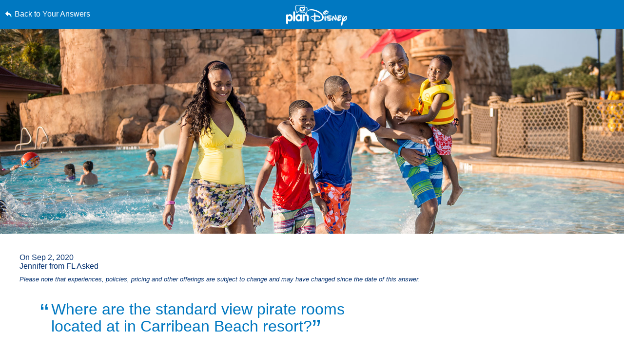

--- FILE ---
content_type: text/html; charset=utf-8
request_url: https://www.google.com/recaptcha/enterprise/anchor?ar=1&k=6LfbOnokAAAAAFl3-2lPl5KiSAxrwhYROJFl_QVT&co=aHR0cHM6Ly9jZG4ucmVnaXN0ZXJkaXNuZXkuZ28uY29tOjQ0Mw..&hl=en&v=7gg7H51Q-naNfhmCP3_R47ho&size=invisible&anchor-ms=20000&execute-ms=15000&cb=paw0583ml0cj
body_size: 48243
content:
<!DOCTYPE HTML><html dir="ltr" lang="en"><head><meta http-equiv="Content-Type" content="text/html; charset=UTF-8">
<meta http-equiv="X-UA-Compatible" content="IE=edge">
<title>reCAPTCHA</title>
<style type="text/css">
/* cyrillic-ext */
@font-face {
  font-family: 'Roboto';
  font-style: normal;
  font-weight: 400;
  font-stretch: 100%;
  src: url(//fonts.gstatic.com/s/roboto/v48/KFO7CnqEu92Fr1ME7kSn66aGLdTylUAMa3GUBHMdazTgWw.woff2) format('woff2');
  unicode-range: U+0460-052F, U+1C80-1C8A, U+20B4, U+2DE0-2DFF, U+A640-A69F, U+FE2E-FE2F;
}
/* cyrillic */
@font-face {
  font-family: 'Roboto';
  font-style: normal;
  font-weight: 400;
  font-stretch: 100%;
  src: url(//fonts.gstatic.com/s/roboto/v48/KFO7CnqEu92Fr1ME7kSn66aGLdTylUAMa3iUBHMdazTgWw.woff2) format('woff2');
  unicode-range: U+0301, U+0400-045F, U+0490-0491, U+04B0-04B1, U+2116;
}
/* greek-ext */
@font-face {
  font-family: 'Roboto';
  font-style: normal;
  font-weight: 400;
  font-stretch: 100%;
  src: url(//fonts.gstatic.com/s/roboto/v48/KFO7CnqEu92Fr1ME7kSn66aGLdTylUAMa3CUBHMdazTgWw.woff2) format('woff2');
  unicode-range: U+1F00-1FFF;
}
/* greek */
@font-face {
  font-family: 'Roboto';
  font-style: normal;
  font-weight: 400;
  font-stretch: 100%;
  src: url(//fonts.gstatic.com/s/roboto/v48/KFO7CnqEu92Fr1ME7kSn66aGLdTylUAMa3-UBHMdazTgWw.woff2) format('woff2');
  unicode-range: U+0370-0377, U+037A-037F, U+0384-038A, U+038C, U+038E-03A1, U+03A3-03FF;
}
/* math */
@font-face {
  font-family: 'Roboto';
  font-style: normal;
  font-weight: 400;
  font-stretch: 100%;
  src: url(//fonts.gstatic.com/s/roboto/v48/KFO7CnqEu92Fr1ME7kSn66aGLdTylUAMawCUBHMdazTgWw.woff2) format('woff2');
  unicode-range: U+0302-0303, U+0305, U+0307-0308, U+0310, U+0312, U+0315, U+031A, U+0326-0327, U+032C, U+032F-0330, U+0332-0333, U+0338, U+033A, U+0346, U+034D, U+0391-03A1, U+03A3-03A9, U+03B1-03C9, U+03D1, U+03D5-03D6, U+03F0-03F1, U+03F4-03F5, U+2016-2017, U+2034-2038, U+203C, U+2040, U+2043, U+2047, U+2050, U+2057, U+205F, U+2070-2071, U+2074-208E, U+2090-209C, U+20D0-20DC, U+20E1, U+20E5-20EF, U+2100-2112, U+2114-2115, U+2117-2121, U+2123-214F, U+2190, U+2192, U+2194-21AE, U+21B0-21E5, U+21F1-21F2, U+21F4-2211, U+2213-2214, U+2216-22FF, U+2308-230B, U+2310, U+2319, U+231C-2321, U+2336-237A, U+237C, U+2395, U+239B-23B7, U+23D0, U+23DC-23E1, U+2474-2475, U+25AF, U+25B3, U+25B7, U+25BD, U+25C1, U+25CA, U+25CC, U+25FB, U+266D-266F, U+27C0-27FF, U+2900-2AFF, U+2B0E-2B11, U+2B30-2B4C, U+2BFE, U+3030, U+FF5B, U+FF5D, U+1D400-1D7FF, U+1EE00-1EEFF;
}
/* symbols */
@font-face {
  font-family: 'Roboto';
  font-style: normal;
  font-weight: 400;
  font-stretch: 100%;
  src: url(//fonts.gstatic.com/s/roboto/v48/KFO7CnqEu92Fr1ME7kSn66aGLdTylUAMaxKUBHMdazTgWw.woff2) format('woff2');
  unicode-range: U+0001-000C, U+000E-001F, U+007F-009F, U+20DD-20E0, U+20E2-20E4, U+2150-218F, U+2190, U+2192, U+2194-2199, U+21AF, U+21E6-21F0, U+21F3, U+2218-2219, U+2299, U+22C4-22C6, U+2300-243F, U+2440-244A, U+2460-24FF, U+25A0-27BF, U+2800-28FF, U+2921-2922, U+2981, U+29BF, U+29EB, U+2B00-2BFF, U+4DC0-4DFF, U+FFF9-FFFB, U+10140-1018E, U+10190-1019C, U+101A0, U+101D0-101FD, U+102E0-102FB, U+10E60-10E7E, U+1D2C0-1D2D3, U+1D2E0-1D37F, U+1F000-1F0FF, U+1F100-1F1AD, U+1F1E6-1F1FF, U+1F30D-1F30F, U+1F315, U+1F31C, U+1F31E, U+1F320-1F32C, U+1F336, U+1F378, U+1F37D, U+1F382, U+1F393-1F39F, U+1F3A7-1F3A8, U+1F3AC-1F3AF, U+1F3C2, U+1F3C4-1F3C6, U+1F3CA-1F3CE, U+1F3D4-1F3E0, U+1F3ED, U+1F3F1-1F3F3, U+1F3F5-1F3F7, U+1F408, U+1F415, U+1F41F, U+1F426, U+1F43F, U+1F441-1F442, U+1F444, U+1F446-1F449, U+1F44C-1F44E, U+1F453, U+1F46A, U+1F47D, U+1F4A3, U+1F4B0, U+1F4B3, U+1F4B9, U+1F4BB, U+1F4BF, U+1F4C8-1F4CB, U+1F4D6, U+1F4DA, U+1F4DF, U+1F4E3-1F4E6, U+1F4EA-1F4ED, U+1F4F7, U+1F4F9-1F4FB, U+1F4FD-1F4FE, U+1F503, U+1F507-1F50B, U+1F50D, U+1F512-1F513, U+1F53E-1F54A, U+1F54F-1F5FA, U+1F610, U+1F650-1F67F, U+1F687, U+1F68D, U+1F691, U+1F694, U+1F698, U+1F6AD, U+1F6B2, U+1F6B9-1F6BA, U+1F6BC, U+1F6C6-1F6CF, U+1F6D3-1F6D7, U+1F6E0-1F6EA, U+1F6F0-1F6F3, U+1F6F7-1F6FC, U+1F700-1F7FF, U+1F800-1F80B, U+1F810-1F847, U+1F850-1F859, U+1F860-1F887, U+1F890-1F8AD, U+1F8B0-1F8BB, U+1F8C0-1F8C1, U+1F900-1F90B, U+1F93B, U+1F946, U+1F984, U+1F996, U+1F9E9, U+1FA00-1FA6F, U+1FA70-1FA7C, U+1FA80-1FA89, U+1FA8F-1FAC6, U+1FACE-1FADC, U+1FADF-1FAE9, U+1FAF0-1FAF8, U+1FB00-1FBFF;
}
/* vietnamese */
@font-face {
  font-family: 'Roboto';
  font-style: normal;
  font-weight: 400;
  font-stretch: 100%;
  src: url(//fonts.gstatic.com/s/roboto/v48/KFO7CnqEu92Fr1ME7kSn66aGLdTylUAMa3OUBHMdazTgWw.woff2) format('woff2');
  unicode-range: U+0102-0103, U+0110-0111, U+0128-0129, U+0168-0169, U+01A0-01A1, U+01AF-01B0, U+0300-0301, U+0303-0304, U+0308-0309, U+0323, U+0329, U+1EA0-1EF9, U+20AB;
}
/* latin-ext */
@font-face {
  font-family: 'Roboto';
  font-style: normal;
  font-weight: 400;
  font-stretch: 100%;
  src: url(//fonts.gstatic.com/s/roboto/v48/KFO7CnqEu92Fr1ME7kSn66aGLdTylUAMa3KUBHMdazTgWw.woff2) format('woff2');
  unicode-range: U+0100-02BA, U+02BD-02C5, U+02C7-02CC, U+02CE-02D7, U+02DD-02FF, U+0304, U+0308, U+0329, U+1D00-1DBF, U+1E00-1E9F, U+1EF2-1EFF, U+2020, U+20A0-20AB, U+20AD-20C0, U+2113, U+2C60-2C7F, U+A720-A7FF;
}
/* latin */
@font-face {
  font-family: 'Roboto';
  font-style: normal;
  font-weight: 400;
  font-stretch: 100%;
  src: url(//fonts.gstatic.com/s/roboto/v48/KFO7CnqEu92Fr1ME7kSn66aGLdTylUAMa3yUBHMdazQ.woff2) format('woff2');
  unicode-range: U+0000-00FF, U+0131, U+0152-0153, U+02BB-02BC, U+02C6, U+02DA, U+02DC, U+0304, U+0308, U+0329, U+2000-206F, U+20AC, U+2122, U+2191, U+2193, U+2212, U+2215, U+FEFF, U+FFFD;
}
/* cyrillic-ext */
@font-face {
  font-family: 'Roboto';
  font-style: normal;
  font-weight: 500;
  font-stretch: 100%;
  src: url(//fonts.gstatic.com/s/roboto/v48/KFO7CnqEu92Fr1ME7kSn66aGLdTylUAMa3GUBHMdazTgWw.woff2) format('woff2');
  unicode-range: U+0460-052F, U+1C80-1C8A, U+20B4, U+2DE0-2DFF, U+A640-A69F, U+FE2E-FE2F;
}
/* cyrillic */
@font-face {
  font-family: 'Roboto';
  font-style: normal;
  font-weight: 500;
  font-stretch: 100%;
  src: url(//fonts.gstatic.com/s/roboto/v48/KFO7CnqEu92Fr1ME7kSn66aGLdTylUAMa3iUBHMdazTgWw.woff2) format('woff2');
  unicode-range: U+0301, U+0400-045F, U+0490-0491, U+04B0-04B1, U+2116;
}
/* greek-ext */
@font-face {
  font-family: 'Roboto';
  font-style: normal;
  font-weight: 500;
  font-stretch: 100%;
  src: url(//fonts.gstatic.com/s/roboto/v48/KFO7CnqEu92Fr1ME7kSn66aGLdTylUAMa3CUBHMdazTgWw.woff2) format('woff2');
  unicode-range: U+1F00-1FFF;
}
/* greek */
@font-face {
  font-family: 'Roboto';
  font-style: normal;
  font-weight: 500;
  font-stretch: 100%;
  src: url(//fonts.gstatic.com/s/roboto/v48/KFO7CnqEu92Fr1ME7kSn66aGLdTylUAMa3-UBHMdazTgWw.woff2) format('woff2');
  unicode-range: U+0370-0377, U+037A-037F, U+0384-038A, U+038C, U+038E-03A1, U+03A3-03FF;
}
/* math */
@font-face {
  font-family: 'Roboto';
  font-style: normal;
  font-weight: 500;
  font-stretch: 100%;
  src: url(//fonts.gstatic.com/s/roboto/v48/KFO7CnqEu92Fr1ME7kSn66aGLdTylUAMawCUBHMdazTgWw.woff2) format('woff2');
  unicode-range: U+0302-0303, U+0305, U+0307-0308, U+0310, U+0312, U+0315, U+031A, U+0326-0327, U+032C, U+032F-0330, U+0332-0333, U+0338, U+033A, U+0346, U+034D, U+0391-03A1, U+03A3-03A9, U+03B1-03C9, U+03D1, U+03D5-03D6, U+03F0-03F1, U+03F4-03F5, U+2016-2017, U+2034-2038, U+203C, U+2040, U+2043, U+2047, U+2050, U+2057, U+205F, U+2070-2071, U+2074-208E, U+2090-209C, U+20D0-20DC, U+20E1, U+20E5-20EF, U+2100-2112, U+2114-2115, U+2117-2121, U+2123-214F, U+2190, U+2192, U+2194-21AE, U+21B0-21E5, U+21F1-21F2, U+21F4-2211, U+2213-2214, U+2216-22FF, U+2308-230B, U+2310, U+2319, U+231C-2321, U+2336-237A, U+237C, U+2395, U+239B-23B7, U+23D0, U+23DC-23E1, U+2474-2475, U+25AF, U+25B3, U+25B7, U+25BD, U+25C1, U+25CA, U+25CC, U+25FB, U+266D-266F, U+27C0-27FF, U+2900-2AFF, U+2B0E-2B11, U+2B30-2B4C, U+2BFE, U+3030, U+FF5B, U+FF5D, U+1D400-1D7FF, U+1EE00-1EEFF;
}
/* symbols */
@font-face {
  font-family: 'Roboto';
  font-style: normal;
  font-weight: 500;
  font-stretch: 100%;
  src: url(//fonts.gstatic.com/s/roboto/v48/KFO7CnqEu92Fr1ME7kSn66aGLdTylUAMaxKUBHMdazTgWw.woff2) format('woff2');
  unicode-range: U+0001-000C, U+000E-001F, U+007F-009F, U+20DD-20E0, U+20E2-20E4, U+2150-218F, U+2190, U+2192, U+2194-2199, U+21AF, U+21E6-21F0, U+21F3, U+2218-2219, U+2299, U+22C4-22C6, U+2300-243F, U+2440-244A, U+2460-24FF, U+25A0-27BF, U+2800-28FF, U+2921-2922, U+2981, U+29BF, U+29EB, U+2B00-2BFF, U+4DC0-4DFF, U+FFF9-FFFB, U+10140-1018E, U+10190-1019C, U+101A0, U+101D0-101FD, U+102E0-102FB, U+10E60-10E7E, U+1D2C0-1D2D3, U+1D2E0-1D37F, U+1F000-1F0FF, U+1F100-1F1AD, U+1F1E6-1F1FF, U+1F30D-1F30F, U+1F315, U+1F31C, U+1F31E, U+1F320-1F32C, U+1F336, U+1F378, U+1F37D, U+1F382, U+1F393-1F39F, U+1F3A7-1F3A8, U+1F3AC-1F3AF, U+1F3C2, U+1F3C4-1F3C6, U+1F3CA-1F3CE, U+1F3D4-1F3E0, U+1F3ED, U+1F3F1-1F3F3, U+1F3F5-1F3F7, U+1F408, U+1F415, U+1F41F, U+1F426, U+1F43F, U+1F441-1F442, U+1F444, U+1F446-1F449, U+1F44C-1F44E, U+1F453, U+1F46A, U+1F47D, U+1F4A3, U+1F4B0, U+1F4B3, U+1F4B9, U+1F4BB, U+1F4BF, U+1F4C8-1F4CB, U+1F4D6, U+1F4DA, U+1F4DF, U+1F4E3-1F4E6, U+1F4EA-1F4ED, U+1F4F7, U+1F4F9-1F4FB, U+1F4FD-1F4FE, U+1F503, U+1F507-1F50B, U+1F50D, U+1F512-1F513, U+1F53E-1F54A, U+1F54F-1F5FA, U+1F610, U+1F650-1F67F, U+1F687, U+1F68D, U+1F691, U+1F694, U+1F698, U+1F6AD, U+1F6B2, U+1F6B9-1F6BA, U+1F6BC, U+1F6C6-1F6CF, U+1F6D3-1F6D7, U+1F6E0-1F6EA, U+1F6F0-1F6F3, U+1F6F7-1F6FC, U+1F700-1F7FF, U+1F800-1F80B, U+1F810-1F847, U+1F850-1F859, U+1F860-1F887, U+1F890-1F8AD, U+1F8B0-1F8BB, U+1F8C0-1F8C1, U+1F900-1F90B, U+1F93B, U+1F946, U+1F984, U+1F996, U+1F9E9, U+1FA00-1FA6F, U+1FA70-1FA7C, U+1FA80-1FA89, U+1FA8F-1FAC6, U+1FACE-1FADC, U+1FADF-1FAE9, U+1FAF0-1FAF8, U+1FB00-1FBFF;
}
/* vietnamese */
@font-face {
  font-family: 'Roboto';
  font-style: normal;
  font-weight: 500;
  font-stretch: 100%;
  src: url(//fonts.gstatic.com/s/roboto/v48/KFO7CnqEu92Fr1ME7kSn66aGLdTylUAMa3OUBHMdazTgWw.woff2) format('woff2');
  unicode-range: U+0102-0103, U+0110-0111, U+0128-0129, U+0168-0169, U+01A0-01A1, U+01AF-01B0, U+0300-0301, U+0303-0304, U+0308-0309, U+0323, U+0329, U+1EA0-1EF9, U+20AB;
}
/* latin-ext */
@font-face {
  font-family: 'Roboto';
  font-style: normal;
  font-weight: 500;
  font-stretch: 100%;
  src: url(//fonts.gstatic.com/s/roboto/v48/KFO7CnqEu92Fr1ME7kSn66aGLdTylUAMa3KUBHMdazTgWw.woff2) format('woff2');
  unicode-range: U+0100-02BA, U+02BD-02C5, U+02C7-02CC, U+02CE-02D7, U+02DD-02FF, U+0304, U+0308, U+0329, U+1D00-1DBF, U+1E00-1E9F, U+1EF2-1EFF, U+2020, U+20A0-20AB, U+20AD-20C0, U+2113, U+2C60-2C7F, U+A720-A7FF;
}
/* latin */
@font-face {
  font-family: 'Roboto';
  font-style: normal;
  font-weight: 500;
  font-stretch: 100%;
  src: url(//fonts.gstatic.com/s/roboto/v48/KFO7CnqEu92Fr1ME7kSn66aGLdTylUAMa3yUBHMdazQ.woff2) format('woff2');
  unicode-range: U+0000-00FF, U+0131, U+0152-0153, U+02BB-02BC, U+02C6, U+02DA, U+02DC, U+0304, U+0308, U+0329, U+2000-206F, U+20AC, U+2122, U+2191, U+2193, U+2212, U+2215, U+FEFF, U+FFFD;
}
/* cyrillic-ext */
@font-face {
  font-family: 'Roboto';
  font-style: normal;
  font-weight: 900;
  font-stretch: 100%;
  src: url(//fonts.gstatic.com/s/roboto/v48/KFO7CnqEu92Fr1ME7kSn66aGLdTylUAMa3GUBHMdazTgWw.woff2) format('woff2');
  unicode-range: U+0460-052F, U+1C80-1C8A, U+20B4, U+2DE0-2DFF, U+A640-A69F, U+FE2E-FE2F;
}
/* cyrillic */
@font-face {
  font-family: 'Roboto';
  font-style: normal;
  font-weight: 900;
  font-stretch: 100%;
  src: url(//fonts.gstatic.com/s/roboto/v48/KFO7CnqEu92Fr1ME7kSn66aGLdTylUAMa3iUBHMdazTgWw.woff2) format('woff2');
  unicode-range: U+0301, U+0400-045F, U+0490-0491, U+04B0-04B1, U+2116;
}
/* greek-ext */
@font-face {
  font-family: 'Roboto';
  font-style: normal;
  font-weight: 900;
  font-stretch: 100%;
  src: url(//fonts.gstatic.com/s/roboto/v48/KFO7CnqEu92Fr1ME7kSn66aGLdTylUAMa3CUBHMdazTgWw.woff2) format('woff2');
  unicode-range: U+1F00-1FFF;
}
/* greek */
@font-face {
  font-family: 'Roboto';
  font-style: normal;
  font-weight: 900;
  font-stretch: 100%;
  src: url(//fonts.gstatic.com/s/roboto/v48/KFO7CnqEu92Fr1ME7kSn66aGLdTylUAMa3-UBHMdazTgWw.woff2) format('woff2');
  unicode-range: U+0370-0377, U+037A-037F, U+0384-038A, U+038C, U+038E-03A1, U+03A3-03FF;
}
/* math */
@font-face {
  font-family: 'Roboto';
  font-style: normal;
  font-weight: 900;
  font-stretch: 100%;
  src: url(//fonts.gstatic.com/s/roboto/v48/KFO7CnqEu92Fr1ME7kSn66aGLdTylUAMawCUBHMdazTgWw.woff2) format('woff2');
  unicode-range: U+0302-0303, U+0305, U+0307-0308, U+0310, U+0312, U+0315, U+031A, U+0326-0327, U+032C, U+032F-0330, U+0332-0333, U+0338, U+033A, U+0346, U+034D, U+0391-03A1, U+03A3-03A9, U+03B1-03C9, U+03D1, U+03D5-03D6, U+03F0-03F1, U+03F4-03F5, U+2016-2017, U+2034-2038, U+203C, U+2040, U+2043, U+2047, U+2050, U+2057, U+205F, U+2070-2071, U+2074-208E, U+2090-209C, U+20D0-20DC, U+20E1, U+20E5-20EF, U+2100-2112, U+2114-2115, U+2117-2121, U+2123-214F, U+2190, U+2192, U+2194-21AE, U+21B0-21E5, U+21F1-21F2, U+21F4-2211, U+2213-2214, U+2216-22FF, U+2308-230B, U+2310, U+2319, U+231C-2321, U+2336-237A, U+237C, U+2395, U+239B-23B7, U+23D0, U+23DC-23E1, U+2474-2475, U+25AF, U+25B3, U+25B7, U+25BD, U+25C1, U+25CA, U+25CC, U+25FB, U+266D-266F, U+27C0-27FF, U+2900-2AFF, U+2B0E-2B11, U+2B30-2B4C, U+2BFE, U+3030, U+FF5B, U+FF5D, U+1D400-1D7FF, U+1EE00-1EEFF;
}
/* symbols */
@font-face {
  font-family: 'Roboto';
  font-style: normal;
  font-weight: 900;
  font-stretch: 100%;
  src: url(//fonts.gstatic.com/s/roboto/v48/KFO7CnqEu92Fr1ME7kSn66aGLdTylUAMaxKUBHMdazTgWw.woff2) format('woff2');
  unicode-range: U+0001-000C, U+000E-001F, U+007F-009F, U+20DD-20E0, U+20E2-20E4, U+2150-218F, U+2190, U+2192, U+2194-2199, U+21AF, U+21E6-21F0, U+21F3, U+2218-2219, U+2299, U+22C4-22C6, U+2300-243F, U+2440-244A, U+2460-24FF, U+25A0-27BF, U+2800-28FF, U+2921-2922, U+2981, U+29BF, U+29EB, U+2B00-2BFF, U+4DC0-4DFF, U+FFF9-FFFB, U+10140-1018E, U+10190-1019C, U+101A0, U+101D0-101FD, U+102E0-102FB, U+10E60-10E7E, U+1D2C0-1D2D3, U+1D2E0-1D37F, U+1F000-1F0FF, U+1F100-1F1AD, U+1F1E6-1F1FF, U+1F30D-1F30F, U+1F315, U+1F31C, U+1F31E, U+1F320-1F32C, U+1F336, U+1F378, U+1F37D, U+1F382, U+1F393-1F39F, U+1F3A7-1F3A8, U+1F3AC-1F3AF, U+1F3C2, U+1F3C4-1F3C6, U+1F3CA-1F3CE, U+1F3D4-1F3E0, U+1F3ED, U+1F3F1-1F3F3, U+1F3F5-1F3F7, U+1F408, U+1F415, U+1F41F, U+1F426, U+1F43F, U+1F441-1F442, U+1F444, U+1F446-1F449, U+1F44C-1F44E, U+1F453, U+1F46A, U+1F47D, U+1F4A3, U+1F4B0, U+1F4B3, U+1F4B9, U+1F4BB, U+1F4BF, U+1F4C8-1F4CB, U+1F4D6, U+1F4DA, U+1F4DF, U+1F4E3-1F4E6, U+1F4EA-1F4ED, U+1F4F7, U+1F4F9-1F4FB, U+1F4FD-1F4FE, U+1F503, U+1F507-1F50B, U+1F50D, U+1F512-1F513, U+1F53E-1F54A, U+1F54F-1F5FA, U+1F610, U+1F650-1F67F, U+1F687, U+1F68D, U+1F691, U+1F694, U+1F698, U+1F6AD, U+1F6B2, U+1F6B9-1F6BA, U+1F6BC, U+1F6C6-1F6CF, U+1F6D3-1F6D7, U+1F6E0-1F6EA, U+1F6F0-1F6F3, U+1F6F7-1F6FC, U+1F700-1F7FF, U+1F800-1F80B, U+1F810-1F847, U+1F850-1F859, U+1F860-1F887, U+1F890-1F8AD, U+1F8B0-1F8BB, U+1F8C0-1F8C1, U+1F900-1F90B, U+1F93B, U+1F946, U+1F984, U+1F996, U+1F9E9, U+1FA00-1FA6F, U+1FA70-1FA7C, U+1FA80-1FA89, U+1FA8F-1FAC6, U+1FACE-1FADC, U+1FADF-1FAE9, U+1FAF0-1FAF8, U+1FB00-1FBFF;
}
/* vietnamese */
@font-face {
  font-family: 'Roboto';
  font-style: normal;
  font-weight: 900;
  font-stretch: 100%;
  src: url(//fonts.gstatic.com/s/roboto/v48/KFO7CnqEu92Fr1ME7kSn66aGLdTylUAMa3OUBHMdazTgWw.woff2) format('woff2');
  unicode-range: U+0102-0103, U+0110-0111, U+0128-0129, U+0168-0169, U+01A0-01A1, U+01AF-01B0, U+0300-0301, U+0303-0304, U+0308-0309, U+0323, U+0329, U+1EA0-1EF9, U+20AB;
}
/* latin-ext */
@font-face {
  font-family: 'Roboto';
  font-style: normal;
  font-weight: 900;
  font-stretch: 100%;
  src: url(//fonts.gstatic.com/s/roboto/v48/KFO7CnqEu92Fr1ME7kSn66aGLdTylUAMa3KUBHMdazTgWw.woff2) format('woff2');
  unicode-range: U+0100-02BA, U+02BD-02C5, U+02C7-02CC, U+02CE-02D7, U+02DD-02FF, U+0304, U+0308, U+0329, U+1D00-1DBF, U+1E00-1E9F, U+1EF2-1EFF, U+2020, U+20A0-20AB, U+20AD-20C0, U+2113, U+2C60-2C7F, U+A720-A7FF;
}
/* latin */
@font-face {
  font-family: 'Roboto';
  font-style: normal;
  font-weight: 900;
  font-stretch: 100%;
  src: url(//fonts.gstatic.com/s/roboto/v48/KFO7CnqEu92Fr1ME7kSn66aGLdTylUAMa3yUBHMdazQ.woff2) format('woff2');
  unicode-range: U+0000-00FF, U+0131, U+0152-0153, U+02BB-02BC, U+02C6, U+02DA, U+02DC, U+0304, U+0308, U+0329, U+2000-206F, U+20AC, U+2122, U+2191, U+2193, U+2212, U+2215, U+FEFF, U+FFFD;
}

</style>
<link rel="stylesheet" type="text/css" href="https://www.gstatic.com/recaptcha/releases/7gg7H51Q-naNfhmCP3_R47ho/styles__ltr.css">
<script nonce="-D5OVKEElw2u0YfPdNVosA" type="text/javascript">window['__recaptcha_api'] = 'https://www.google.com/recaptcha/enterprise/';</script>
<script type="text/javascript" src="https://www.gstatic.com/recaptcha/releases/7gg7H51Q-naNfhmCP3_R47ho/recaptcha__en.js" nonce="-D5OVKEElw2u0YfPdNVosA">
      
    </script></head>
<body><div id="rc-anchor-alert" class="rc-anchor-alert"></div>
<input type="hidden" id="recaptcha-token" value="[base64]">
<script type="text/javascript" nonce="-D5OVKEElw2u0YfPdNVosA">
      recaptcha.anchor.Main.init("[\x22ainput\x22,[\x22bgdata\x22,\x22\x22,\[base64]/[base64]/UltIKytdPWE6KGE8MjA0OD9SW0grK109YT4+NnwxOTI6KChhJjY0NTEyKT09NTUyOTYmJnErMTxoLmxlbmd0aCYmKGguY2hhckNvZGVBdChxKzEpJjY0NTEyKT09NTYzMjA/[base64]/MjU1OlI/[base64]/[base64]/[base64]/[base64]/[base64]/[base64]/[base64]/[base64]/[base64]/[base64]\x22,\[base64]\\u003d\x22,\x22wphhHQFjWUNGWW1xMGnCoU/Cg8KVIi3DgDXDgQTCow3Dgg/[base64]/[base64]/DkV/DqEgfP8Odw5NqRMKzDxbCkHvDmgdBw492MR3DsMKvwqw6wofDi13Dml9bKQ1NJMOzVREUw7ZrOsOYw5dswrlXSBsQw4IQw4rDuMOGLcOVw5fCkjXDhmIYWlHDp8KuNDthw6/CrTfCvcKPwoQBdSHDmMO8EWPCr8O1Jk4/fcKMccOiw6BrRUzDpMOPw4rDpSbCpMOPfsKIUcKbYMOwWjk9BsKrwpDDr1sLwpMICmnDowrDvxXCtsOqATMmw53DhcOxwprCvsOowpkSwqw7w4g7w6Rhwp8ywpnDncK0w5V6wpZGbXXCm8KUwpUGwqN9w6tYMcOjFcKhw6jCssOlw7M2EEfDssO+w5PCjWfDm8K/w6DClMOHwqMYTcOAacK6c8O3VMKtwrI9YsOCawt5w5rDmhkWw4daw7PDnwzDksOFbsOUBjfDkMKrw4TDhTliwqg3BB47w4IpZsKgMsO6w5x2Lwt+wp1IAxDCvUNdb8OHXy4gbsKxw7fClhpFbsKZSsKJdcOkNjfDi3/Dh8OUwrrCvcKqwqHDhsOvV8KPwoQTUMKpw4MzwqfChxoVwpRmw4zDmzLDogU/B8OEKcOaTylTwqcaaMKMKMO5eQxlFn7DhRPDlkTCvSvDo8OsY8Oswo3DqitswpMtYsKyEQfChMO0w4RQRlVxw7I6w5ZcYMO/wpsIIkvDlyQ2wo9FwrQ0bHEpw6nDg8OcR3/ClTfCusKCW8K/C8KFDwh7fsKVw7bCocKnwp5CW8KQw41fEjkgbDvDm8KowoJ7wqEQMsKuw6QhCVlUGgfDuRlPwqTCgMKRw6DCr3lRw4URNz3Cv8K6CGZcwrTCqsKteQVFG0rDjcOqw6Y1w6XDkMKxImoYwrVvesOBUMKWZALDhQQfw4ZswqnCusKxBMOZST05w5/ClU1yw5XDt8O8wr3Cjl51RQvCpMO3w6NINVwTEsKOEi5Dw6VIwqg7Q2PDj8OVOMOTw7ZZw5BcwpQVw7ESwpcBw5HCkW/[base64]/wqp1M8Kvw79kFcORwoYqCMKpwobCs8KiWsOyMcK/w4rCn1fDh8ODw58faMOnAsKHSsKTw5zCi8OrO8OUNjDDrjIJw79cw7rCuMKmMMK3NsO9FMO/PUgudSPCrCjCrsK7HBRrwrQNw6PDpRB2ajXCo0ZTeMOGcMOCw5fDpsOHwojCpBLDkELDlE1Tw5zCiCvCosOcwqTDmxnDm8K9wphUw5dgw7tEw4wcNjnCkEfDvChmw5zDmAVcFsKfwpkAw4E6VMKjw6fDiMO4M8KewrjDpDnCoj/CugbDlMKmDRkkwrpXaVsCwrLDnlEcFCvCpMKLQMKNIl7DjMOsSMOvDcOmTVXCoxbCosO5RXQrYMOybsKfwqrDgT/DvG1BwrfDhMOfe8Klw6DChx3DtcONw7/CqsKwKMO1wo3DnSlMwq5CBcKjw4PDj3gxQWvDv1gQw5/CncO7ZMOFw5TCgMKbLMOqwqdCeMOAN8KYNMKGEigQw4t7wr1OwrJLw53DtnVIwpBlX2DDlF4Dw53DqsKVR18ZYWcqaWfDhsKjwqvDpGgrw6IYIkl7On8hwrszewENe39WDH/CkG1Yw4nDjz7ChcKqw53CpHo8C2MDwqPDiFPCpcOzw4Vjw7Jvw6rDucKywrEZUDrCvcKxwqQ1wrpCwoDCi8K0w6/[base64]/[base64]/DgsOSYgNEwpY8w6AnITbDpFB7b8OHwqRAwrHDuRtHwqZ3WsO3asKFwrvChcKfwpnCtV98wq53wovDlMO2wrrDnVnDnMO6OMKGwqbCrQJLOGsWARHClcKJwqVqw4x8wo05LsKlDsKpwqzDvgHChloQw4lMM0/CvcKWwqdgcUp7DcKpwo0KV8KJUlU8w7ZBwotzNn7CnMOhw7jCn8OcGzp1w7/DicKOwrLDoFLDk3HDuWrCv8OPwpFnw6E7w4/[base64]/IlZEwoZFwqdWEMO9MX7DlwEXbsOPwrfDjsKRw4hxHA7DmcOKEERzecO7wp/CtMOwwpnDmMOowq/Dl8Onw5fCo3FWacK0wrc1WiMJw5LDow7DvMOAw7rDssO/[base64]/XEwGcj5FwqdYCsOYwofDqsORwpNxd8Kqw7c1ecOMw5o9dMOmYkvCvMK0VRzChMOtEmM4E8Ojw5RIaAtHBX/DlcOAHk5OChrCg3caw7bChyltwoHCqxzDrSZ/woHCrsKqYD/CgcO7NcOZw5QqOsOowqlWwpVaw4bCucKEwrlsSlfDmsOYFig5w5bCtRc1ZcOMEFjDkkwzZELDkcKrUHLCrMOvw4AMwq/ChcKkBMOBYT/DvMOlOVRZJF0FV8OgYU4Fw4EjNsO0wrrDlGU5BzHCuA/[base64]/Do8OFwpU9w545w78zwp7CtsO9X8OAT8OlwoBSw7rCvFrCpMKCNVh1E8ODO8KZDVdqWz7Dn8OURsO/w4YREsODwr5aw4IPwrtRRsOWwqzClMOKw7UoMMKFP8O6fzbCnsK6w5LDpMOHwrfCslAeDcKbwrzDq1YJw4rCvMO8DcOjwrvCksOLby1Bwo3Dk2AXwojCksOtSUkuecOFZAbDosOmwq/DmixaEsKwUkjDtcKDLg9iR8KlVzJiwrHDuksuw7BVBkvDj8KMwrbDtcOuw6bDmcOHL8OMwovCssOPEMKKw5DCsMKbw7/DmQUmF8OKwqbDh8Onw78GADwCTsORw7rDlRtSw5d1w6XDumlPwqfDgUzCnMK5w6XDv8Ohwp7Ci8KtYsOUZ8KHUsOGw7Rxwo1vwqhWw4PCkMOBw68TfMOsbWfCoQLCvBbDqMK1wrXCjFvCk8KlfRRaWi/DoCrDpsORWMOle1zDpsKnBSJ2RMOcXgXCrMKJLcKGw7BnPT8Ww7PDjcKxw6LDswUzwpzDqsK+HcKED8K+dRLDvlNJXRnDjnPCjA7DmjYNwpFWO8OBw7lgEMOCS8KKHcOYwpRoPy/Dl8Kmw5JIFsO0wq5vwpHCtDlzw7nDn2pNf2JILVjCj8K6w6N6wqfDt8O2w4V+w5/DnBAsw50FR8Kte8O4T8KpwrjCqcKuPDTCi2MXwrw9woZGwoRaw60DN8Onw7HCsiJ9DMObWkDCt8K4cSLDtEVlXGPDsDfDq3/Dj8KFwqREwotNdCvDjCZSworCjcKEw4lHTcKYRzDDlBPDj8Kmw4E0NsOhw45yVMOAwqbCssKKw5nDo8OuwqFow7AAYcO9wqsewqPCtjBsH8O3w47DiH1kwrTDmsOTEFYdw6Z4wpXCl8KXwr4yD8KtwpAcwoTDo8O+K8KFFcOfw64SUATCo8Krw7N2E0/CnHDCriZMw4/CrFcBwr7CpcOtccKpITkTwqbDi8KsPWfCvMK7ZUfDh1fDsB7Dgw8EWsOZN8KPZMOgwpRWw4kBw6HDpMKRw6vDoi3ChcK2w6Ucw7XDmgLDuw0VbR08MRLCpMKuwqUvLMO5wqR3wqAKwoEGesKcw6/CgMOidTpqC8Oiwr9zw77DkC5uGsOLYjzDg8K9HsOxWsOcw54Sw4VqfsOLYsOjEMOPwp/CkcKEw6HCu8OHARzCp8O1wpsIw77Dqlh1wrdQwoXDuU8uwo/Dunx9wozCrsKjPyh+A8Kew6h2aQ3DrVfDl8KMwr86wp/Cs1nDqMKhw7MKfQwOwpgFw77CtMK2X8KDwrzDqsKhw5Q1w5jCgcKEwoYULMKGwp8Kw4/DlTonEQs2w5/Dj2QJw4jClMKfDMOSwogAJMO2c8OGwrArwqXDnsOEwovDhRLDrS7Dq3vDuirDhsONbXDCrMO3w6FqOHTCgirCk23CkznDiyMbwoPDpcKnBkJFw5Isw7vCksOVw449V8KGYMKGw4YTwp54Q8Kaw5zCkMOvw61cdsOoWB/CuTbCkMK1VU7CtxdqAMOZwq9dw5HCmMKvHirDog0eOcKEDsK0CBgGw5RwBcOoY8KXesOXwoQuw7oqYsKKw68LPlV/wqt2E8KZw517w7VNw53Cq0djEMOKwoAiw7ESw6PDtcOBwozChcOsW8KYWRA7w61mPMOrwqPCrwLCq8KswprClMKUDx3DnkTCncKrAMOneVIVC20Iw7bDpMO5w6Ubwqlkw7EOw75NIEJxBHUNwp3Cu3ZOBMOBwr/Cu8KCcHjDsMKwCRUIw6ZKccKKwo7DosKjw7pLOnJMwqN9ZsKUCx7DqsKkwqAVw7rDucOpJ8KaHMOiRMOLRMKbw4rDoMK/woLDoSvCmMOlZMOlwp8qIF/DvDjCj8OQw7bChcK7w4PCh0zCnsOrwr0DV8K/fcK7CGQ7w4Jdw58CeUc3MMO5dBXDljXCpMKmViDCj2DDvUUFEMO2wrzCi8OGwpJww6IIw59zXMOqc8KLRcK7wpMIXcKGw5w/aB3Dn8KbTMKUwozCp8OOb8OQGCLDsXxwwp4zZDPCp3EOPMKJwr/CvV7DkjB6DsONQDfCsCLDhcOZZ8Odw7XDvRcXQ8OwFsKaw78Ww4LDoSvDvwcnwrDCp8KEUMK4BcOvw5A5w6IOZMKFPBYDwoxkKBnCm8Opw5ltQsO1wpDDlVFbEcOrwqnDm8Kfw7rDhmElV8KWLMKNwqM6GWg7w4dZwpzDtcKwwrgcUH7Cs0PCiMObwpExwr4Bwq/CihALWcOvTUh0w43DjQnDqMKuw5QRwojCpsOTf0pPYMKfw57Co8KnLsOTw6Rlw5swwoNCMcOIw4LCgMOQw6jCj8OvwqYOC8OvKETDhipswqQBw6pTIMKPJDwmLQvCtsKOVgFKQ1hwwrUFwpnCpTrCv39hwqIOBcORXsOPw4dMScOsD2QcwpzCrsKuccOzw7/DpWd4MMKIw63CocONUDDDocKqXsOawrrDmcK4PsODV8OcwoXCjGACw44+w6nDjmRhesKeTCREw7XCtyfCr8O1JsOlGMOtwozClsOFScO0w7nDisOmw5JVZFMawqbCscK1w7VRf8OZa8OkwqFZYcK9wqBXw6PCscKzVsO7w4/Dg8K1IVXDgjzDm8KPw4fCssKsSGh+KMOQfcObwrVgwqg7CV8QDzRUwpDCp1DCtcKLVCPDpgzCkmIIakbCpyYbPsKCPMOAHmPClE7Dv8K7woAhwpAIIjzChsK3w4Y/JHzCqCDDnVhXGsO5w7/DizRQwqTCgcOeGQNow6PCjMOrUHLConENw4JddMOTRMKTw5XDqHzDssKuwqLCosKVwrt+XsOuwozCkDEMw5/CnMOFLTfChEw2HjnCkV7DtMOZw5RpLyHDrWHDs8OPwrQCwoPDnlLClyQdwrnCjwzCvcO0P3ImMGvCvCXDs8O/wr3DqcKdV23CjVHDusO+R8OKw4TCgBJiw6UQfMKmRxV+W8K5w4lkwonDv28YRsKUAzJ8wpTDrcKKwqnDnsKGwr/Cm8KKw50pCMK8wqN/[base64]/Dr0HDkyNiwrdsAMKewr3CsMOSesK0wpzDncKhFEdjwrzCr8ObFcO0TsKSwqJQecOvFcONw7JQecOFQTQEw4XCr8KeUmwuAcKGw5fDiVJmCm/Dm8O5RMOuXkskY0TDt8O2GTNITXkRL8OgRRnCmsK/YcK1EcOMwpvCsMOBcWLCtmVEw4rDpcOjwpjCjMOERSXDq3zClcOCwoA9cBzCrcKrw5vDnsKSAsKTwoYEEHTDvHsLV0jDt8OKAEHDk2bDpFlSwpUvcgHCmmwmw5vDslcMwqnCmcO4w5rCjE7Dn8KIw5FhwprDk8OIw7U8w5BuwqbDlA/DhsKZPE8dT8KLHBYAG8OPw4PCjcORw5bDgsK8wpLCgMOlez7Du8OjwqvDmcOpe2Mlw508EDdFN8OnC8OaY8OrwopGw54/[base64]/Dq8O6w7jCvcOPw5ksw6lLCMOawqbDkATCl0oAw6MIw6pOwrrDp0oAD29swoNaw53CqMKbchcDdcO5wp4xGmp6w7F/w4ZSV1c6wpzDvlDDthcDSMKXYzbCtMO+Pwp9NGLDusOawr/CsDwEVsOUw4PClCBKD3/CvyjDlH84wqFMLMKew7XClsKUHDgxw4LCshbCjRNhwoouw5zCt0YDYQJDwp3CkMKsIsK7DD/Cr1/DkMK7woXDj2FcFcK5ZW3DqVnCnMObwp1KbRnCiMKfSToIGgnDmMOgwqNSw4vDlMOFw5DCqcOVw7jCkgXCo2sLD3dnw7jChsOFKzDCnMK3wrFVw4PDncOawo3CiMKywqzCvMOtwrLCusKBDcOyfsK7wo/CsiQgwq3Cgw0gJcKMKjApMMODw4FcwpxZw4jDpcOCaUplw68mQ8O/wol2w5TCh1LChXPCi3hkwqDCmRVdw4BUE2fCuE/Cv8OfOMOFBRYsfMKNS8O2MlHDhgnCvsKFWjjDtcOZwojCnj4FcMK7bcOjw4IGVcO0wqjCgT0xw47CmMOjIhPDvxTCpcKjwpLDkAzDpmk6S8K6bz/DgG7CmMKJw4NbWMObSBMSGsKjw5PCuHHDosKcDsKHw7LCqMOcw5gCdmvDsx3DnR9Cw5N5w7TDpsKYw4/Cg8K1w77Dmg5cUsKUQhcIdljCumIcwoXCpl3ComLDmMO1woRGwp41bMKbesOMXMKJw59caC/DuMKRw5IFZsO5Rh/CtsOowpLDv8OpXB/CuCUjccKkw6PDhlrCgnTCmBnCl8KBccOOw6VnAMOwfRYQa8OowqjDr8OZwqQ1TUXDhsKxw5HCvXjCkgbDsEFnMcOmTsKFwpfCuMOJw4PDsCnDscOAdcKeNRjDiMK8wpsKHSbDlEPDrsKfRFZvw755wroKw5FAwrPCo8O0I8K0w6vDvMOOCE4Rwpt/[base64]/DusOVw4HCt8KewqnCicOGw4XCssO9wrXDrEJydlt7bsKuwrw/SVXDmhXDjiLCk8KfOsK6w4F5YsOrIsKcV8K4QkxECcOqK393OxrCtCnDkD93IcOLw63DrcOsw4YdH1TDrGw8wqLDuC7CgHh9wrDDhMKYMDbDmkPCgsOXBE/DnlbCncOyGMO7ZcKqworDjMODwp0Vw5rDtMOxNgHDqiXCg2/DjkV7wofCgxMyT28QWcOOfcKHw77DmcKDEMOiwrYAIMOWwrfCg8KOw5HDgMOjwqnDtRDDnyfCumw8JXjDvAbChizCg8O4CMOxYREDdEvDh8OzCVPCtcO5w6fDtsKmXzw1w6TDgzTDhsO/w7hvw4lpVMK3P8OnS8KWbnTDrBjCsMKpGExYw7hUwr53wp/DrEY4eFEAHsO3wrBmbCnDh8K8UsKnBcK3w7xbw7HDnDzCm2HCqR3Dm8KHAcKNBlJLXDYAVcK+DcOzF8OyZGFbw4rDtWrDhcOTAcK4w4jCk8Kwwrw9ZMO/woXCrQnDt8KEwpnDoVYpwr9QwqvCgsKzw4DDiXrDkUV7wr7Cs8KOwoEbwoPDtGpMwrnClHF3CcOuL8OMwpNvw640w4/[base64]/CmQc4AMKiOx08PDYaL8KTwpbDpMKTccKswp/DgAPDr17CvQwXw6LDrDrDkz/CusObRAh4wonDg0bCigfCnMO2EjpofMOow7pTB0jDmcK2w67DmMK2LsK2w4M8YCdjSzTCnX/[base64]/CoFXDpEHCvFfDlUXDiSTCq8Orw5EAw6hew4HCsWNewqtowrrCuiPCp8K2w7jDo8OFcMOZwphlMD9+w6rCkMOcw4YKw5HCs8KhKSrDuD3DpkbCncObesO9w5JTw5pxwpJWw78uw6sbwqXDucKBVcOUwoLDjMKmZ8K/U8KpE8OIEMK9w6zDjXAaw4wbwrEFwovDq1TDoHPCmyXDoE/Dsx/CoygAIGAPwp7DvhnCmsKsUjYcDl7DtsKAXH7DsyfDnDjCg8K5w7LDqMK5Em3DqTsEwq1hwqRpwqk9wqpnfsOSFX1IWkvCq8Knw6d/[base64]/CiQ0KVSnCnMOaEMK5wrTDs0fCvyYkTcKhw7NDwq5XN3UPw5LDm8K1P8OdUMOtw5Ncwp/DnEzDr8KIHTDDnyLCpMOtw7pyJR/Dk1dbwp0Mw6ltAkzDtcOYw55KBE3Cs8KEZhPDhWA2wrzCgz/CqUjCvhUkwpPDlBTDvRBmDWZzw7nCkjzCvcONdghuZ8OLAXvCkcOiw6jDiyXCgsKrbVhfw6p4w4NbT3TCiSzDkMONw5Mkw7LCuU/DnwBZwpDDkx1LLWU8woIKwpXDqsK1w7Ypw4RaRMOTdWQ5IAt9Y3TCssKnw5sfwpY9wqrDmcOnasKxcsKXIDjCjkfDk8OIRysEFVNww7tlGmfDjcKfXMK/wrbDrFfCksK2w4fDgcKXw4/DgyHCgcKhV1LDh8KFwpXDrsK+w63DqcOeEDLCrUnDoMOxw43CiMO3QcKdw5DDrmYLIxk7U8OpahNRE8O0R8OaC15GwqXCrsO9asK+XEYNwp/DkFAuwoASHMOvwp/CpnY3w6QnC8KMwqXCpMODw4nCl8KQF8K2fzNiNATDicOdw58SwpJNTnwsw7vDs2HDncKqwo7Ci8OrwqDCjMOPwpYSBcKeWQLCrEHDlMOfwrY6GMKvE0PCqyjDncOWw4fDjsKmazjClsKEHiPCvXYHccOmwpbDjsKHw7w1P291ZF7CqcKHwrgBX8O/AUzDqMKnS03Cr8Oow4xaY8KvJsKBcMKrG8KXwrFhwo7CvQMFw7hew7bDnw9hwqzCqTsCwqXDtHJfCcOVw6hlw77DjHTCqkANwrHCrMODw6rCl8Kkw7JFX11nXk/CgjFQS8KdbnrDisK/WSlqR8O/wqUBIwwSUMKvw6vDnxvDnMOrbMO7UMOxOsKaw740YTsWSyQ5Vix0woHDgwEuSAEWw6Ryw7gUw4HCkR9xUxxgE3rChcKjw4NbFx4xL8OQwpzDhD3Du8OQKHbDuR8EDDV/[base64]/CssO+w5XCn35Zw6diwojCuGcGLjl+w4rCrBPDmV8zSzkCaSp8w7rDmwtGCQB6acKlw4I6w4zDlsKIfcO5w6JkNsKKTcKFbl5Yw5fDjTXCqsK/wrTCilrDmnHDj20mOQxwbSg5DMKAwplkwpdiDRMnw4HCjiFpw4jCgVNJwo8wI0jCqH4zw5/ClcKKwqpEDVfCmGLDisOHDMOxwrfDp2M+G8Kdwr3DqMKIcEENwqjCg8KLZcOwwobDkATDjmIWTMK8wp3DrsKyZ8KYwpMIw4IoNyjCoMK6EUE/Gi7DkAbDtsKGwonDmsONwrXDrsOmdsKYw7bDoAbDhFPDp1Ymw7fDpMO4HcOmCcKIH2s7wpEPw7o6WjfDrS1Ww7vDl3XCmV9nw4XDiB3DoVNdw6PDoSQPw7IQwq7DjxPCsiMUw7/CgmpBO1xKZXvDpj4NFMOJTnXCoMO7FcOKwp8jMcO3wrzDk8OFwrHCpUjCpWoFFAQ4E0EJwr/DqRZFdijDpioewoDDj8Kgw6hgTsK9wq3Dmxs0RMK6NgvCvkPCrXhqwpHCoMKaEDUaw6LCkm/[base64]/CkVAzwqldw657w55bIcOdF19xw7/Cg8KGw5rCsiHCrh3CvnjCqH/[base64]/PcOlw6rDrMOhccKQw6AMFMKAwpI8wpPCrsKGVkxnwo0Nw51kwp0aw6bDpMKwZ8KhwoRGa1PCsVdVwpMTYzJZwqoxw4XDgsOfwpTDt8Kfw6wPwpZ8En/DrMORwoLCqX7Dh8O7dMKjwr/DhcO3V8KODcObUzPCocKMRW/DksOxEsOfczvCosOndcOgw7ZIU8Ktw6DCsEtZwpwWQDs2wrDDr33Dk8Opwq/DrMOXFCdbw7zDjcOJwrnCj37CtgVfwqo3ZcKlaMKDwonCrcOZwrLDl2bDp8OoYcKQesKRw7vDo018Q351Y8KoeMKoOcKPwpbDn8Obw7Udwr12wrbDh1Rcw5HClR/Dk1rCnl3CoT4lw6LDmMKpPsKDwpx0aRoAwrPCo8OSFnnCvkVKwosZw4l/C8KffkcxTcKwFkDDixglwq8MwpXDlsKtcsKCZMO9wqVvw6zCg8K6esKgf8KgVMO7N38iwpDCh8KuLAnCmXnDuMKbd1YZaBgxLyHCnMOXFsOEwoBUPsO9w657BljCgj/DsFXDhXXDrsO3Fh/CocOhA8KJwrwvZ8KseDHCtcKKLDkIWcKgIzFlw45AdMK1UwvChcOewoTCmRdrd8KdczUkwqw7w4nCisOUKMKHX8OZw4wAwpTDksK5w4PDo3M5OcO2wrhiwoXDq2cGw6jDuR/CvsKjwq4iwqnDtinDqRdMwoVvVsKswq3Clm/Ds8K0w6jCrcOaw7FOLsOAwotgCsK4UcKyZcKlwrjDqQZ4w7ZaSHEuFUgcTmPDp8KOcjXDsMOWOcOLwqfCr0HDn8KPIEwXXMOqHCMtYsKbNA/CjVwMP8K4wo7DqMKPDAvDojrDg8KEwojCvcKGIsK3wozCrFzCpcKlw6U7wroEHR/DiG8VwqAkwrBBIFt3wrrCi8KjMsOHVQvDrE4xwp3DpsOAw4XDun5Hw6/DnMK1ecKRNjphagXDh3MKJ8KIwqvDoAoQZ0IvQ1rDiGjCqS1SwqIMHwbCugLDpTF5NsO5wqTClFnDm8OfHkVBw6I5S29Cw6DCj8Ohw6IDwo4Gw7lYw77Duwo1WHHCl0cLMMKdXcKfwpPDpiHCvx/CuAILD8KvwoVZAz3CiMO0wr3CnzTCucObw4fCk21yHADDvjnDmsO5wpN4wpLCnE9Xw6/Dv08gwpvDnWwhbsKRTcKHfcOEwrxlw5/DmMO3CX7DgzXDm23Cs17DgB/[base64]/TcKdw6UJw4zCjz4vw7zDqg3Dp8KPwrHCusORwojCncKDwolKYMKYIT3Co8OHFcKrcMK/[base64]/Dk8OAwoZtwpA/BMOAw6MoVcOTw7XClsK8wpHCln/[base64]/CkUPCiMO0fsKjIcKFw6TCuMK/O0RSwo/CrsK/DsK9PGjDp3bCj8KMw7spJzbDoC/Ch8Oaw73DtUgLb8OLw4Aiw6cKwp0VOD9MIDAfw4HDqxIJDcKQw7JmwoZiwpXCncKHw5XDtkU/wo0uwrs8akp6wqdfwpE5wqLDqDcSw7jCr8K7w4tVXcOwdcOpwqQVwp3CkDzDqMOFw7/Dp8O9wpkLesO8w7kAcsOcwrvDnsKJwoJEQcKhwrFfwqLCqSHChsObwrhTNcKVZHRCwrHCh8OkIMOpfB1NRMO1w55rJsK+dsKlw4EKDxImZcOdPsKnwpZFOsOce8OLw758w7XDnjzDtsOkw47CqU3DqcKrLV/CuMO4MMKIAsOfw7LDrgc2DMK8woLDvcKvNcOuwr0lw7fClFIAw6UBK8KWw5rCjcOUbMOfRUzCs0o+VTpCYSbCvRrCpcKvQQQBw73DumVow7jDjcKKw63CnMOdDknCgAjDrBLDrU4bPsOHBzsNwo7CjMOkI8ObJ2MuDcKNw7ESw4zDq8Owa8KyUUfDjA/Ch8KwOcKyLcOMw542w5zCsyssasKfw7QbwqlawpUbw75Jw641w6LDoMO2BVTDog5nEBjCpmnCsCQucyIMwqEHw4jDtMKHw64KUcOvLk1bY8ODHsKSCcKTwqptwoRRScO2KHhFwovCv8OGwpnDmxZaRGPCjjx2JMKYS0jCkF/Cr0PCmMKpU8Oqw7rCr8OwecOLW0XCsMOIwpZnw4wle8OdwqvCojXCq8KJTBVJwqhAwpPCjTLCrT3DvR8JwrhUFTrCj8OGwoLDiMK+TMOowrjCnijDuGdzfyrCiBUNY2Yjw4PCscObd8KJw5RGwqrCmXHCscOPGk/Cu8OTw5HCl0Yyw44dwq7Csl3DgcOPwqw3wpQtCCPDqynCjsK8w6w9w5/DhMKmwqDCicKlEwU+woDDsBJ3BnLCoMKuCMO7B8Krw714asK9KsK/[base64]/DjQ0tO8OCRV/Cv8KRw64XwqkSwrHDqBxhw67DmsKtw5DDu25gwr/DrMOfIExZwofCosK6D8KYwqhxWUlfw7FwwqfDiVc0wo/CiAcBeHjDmzXCninDr8OTCMKjwoUXKhXCqUTCrwnCvCHCul08wrEWwoVpw6HDkxDDkDTCn8OCTUzCkl3Dh8K+DcKSGD4JSWDDhSoAwo/CtsOhw6/Cl8OgwrnDow/CjHfDrnPDgT/[base64]/CgMKGFB9wFUNhBx/DhFtzw5DDj8OZZMOBVsK6H38Ew60ewqLDiMO/wrZeLMOvwpV5dcOaw5dEw4gKfzY6w57CrMOawrPCosKAdcOww48LwrjDp8OzwodZwqkzwpPDhn84bB7Dn8K6X8KTw4ZEUMOyd8KqfBnDgcOqFW0rwpnCnsKHYsKjNk/CmR/CscKnR8K3OsOpHMOqwowuw5zDlFNaw6AjWsOUw6bDncO+XA84w6jCosOYdMKMXXkmwoVGesOFwrFQUcKpLMOqwpU9w4DCmlkxI8KROsKEOG/DkMOPR8O4w6TCsBI/a3FYIEY0HC8Iw7zDiQVCccOvw6nDkMOUw6vDjsOueMKmwq/[base64]/wpYpcHFWw6ZjDMOKdsOxZgBBF18PwpHDusKrEXjDrRsHS3fCqHh7ZMKxC8KAw5dbXlpuw40Dw53CiDfCpsKiwrZMYHjDssKdeHTCnkd7woEoTDByAD9RwrTCmMOtw7fCgsOKw6PDiVzCgmVqGcO2wrNTTsOVGkPCpWldw5PCqsKNwq/DmsOXw67DrCfCjg3DncOWwp41wozCt8OvakhhQsKkw5rDoFzDljrClDHDtcKUbw4EPGYGZGcVw7spw6RJwqPCocK9w5c0w6/CjWrDliTCrBprDcKOQzZpKcK2AcKbwq3DsMOEW2VcwqTDn8K0wpJYw6HDoMKkTm7CpMKLdwHCnGcgwpcAR8KuJWVCw7oowroHwrLDuzLChAxVw6nDoMKzw4hbW8OGwqDDvcKYwrvCpGTCrD4JbhXCuMOEYQYvw6Vmwp9Aw5PDggdCIMKuRmM/XlzCu8Kowr/DsW9Iwp4tL10fDid6woFSCBI7w7dTw5MLeRlZwojDnMKmwqrCt8KYwoxyBcOvwqfCgcKkMxnDlm/CrMONF8OkZcOMw7TDocK4RUV/SVLCmXY5EcO8UcKkaSQBdWo2wpp+wqLCr8KSQDwtM8OHwrXDisOmd8Oiwr/DpMKFHGLDrm99wowoHUgow6hAw6PDh8KFPsKlXgV2c8K/wr4EYlVxaH3Ci8Ogw6kRw6jDrBnDmwYYNyR1wrxYw7PDt8O2wopuwpLCtU7Ds8KkCsOmwqnDpsKpZUjDiUTDhsK3woEVUlApw7gzw70swpvCliXDuWsoesKDez8Nw7fCnR7Dg8K0dMKLUcKqGsK3wojCj8Kqw6R3MhZIw5XCvsOAw5LCjMKtwq4iP8KLecOawqxIwo/DgmHDo8Kgw4DCh1bDvVNgEVfDucKUwo4ew4vDhE3Ch8OWf8OVLcKTw47DlMOOw6RTwp3CuhLClsK7w63Cj2jCusOlJsOkEMK2bQ7CicKhasKwIGp9woV7w5bDo3nDksOew6Buwr1WYXNow4/Cv8Oqw4fDssO/woDDjMKnw4w9wqBhbsKTasOtw4/Dr8Kgw7fCkMOXwrkrw6TCni9ITTV1UcOow74Ew6rCmVrDgynDmcOxwpHDry3ChMOJw4F2w4rDgknDoSUzw5xuGcK5X8K+fG3DusKqwpEqCcKzCRkQZMK4wr5Mw5XDimnCssOKwq4/[base64]/CrMOxExELLcOYw6LCrikRXsKcw6fCp1zDvsK+w5B/X0pLwqDDo1TCscOIw598wovDpsK6wozDjkV8TmjChsKIL8KFwoHCtcKAwqUtw7DDtcKwMFbDu8KjYxXCmsKSaA3CqA/CmsKcXWbCtDXDocKMw5tdHcOOWMK7A8KDLz3DosO2Z8OuR8OrasKfwpXDqcK/fjdMw5/Ct8OmJknDrMOkEMKqG8OZwp1IwqI8W8Kiw4zDocOuT8O5NzHCkGHClsK9wq1MwqdUw5l5w6/CmVrDvUXCpiPDrB7Dk8OTWcOxwpvCtcOQwo/DscOzw5fCgmIKKsO8eV/DvV8rwoXCqW9VwqZpF1LDpB3ChFnDusKfa8OkVsKYcMOKNhxFO2Mzwr99EsKWw4XCj1QVw7gNw6TDm8KUYMK7w5hqw7DDnBXCtTIGLFrDj0rCmCg+w6w4w5VWUUDCtsO/w5DCiMOOw4cUwqjDvMOTw6JlwrgCTcOmCMO/FsKAYcOzw6TDu8Oxw5XDjcOMHmsVFQZxwpHDrcKsLXTChV1lDsOfJMO5w7jCj8KNHMORecOpwojDvMOEwoPDusOjHglTw45JwrAjFsOXOMOiYMOow51HNsOtN0nCpw3CgMKswq1Wal/[base64]/J2rDk8OpI8OtwpIYwqPCrcO9w4zCiHDDmsKQacKDw47Du8KYVsObwqvCrHPDtsOPEUHDqk8AZsOewoPCo8KgDjdVw79cwoskB2YLQ8OMwpfDjMORwrPCuFnCj8KGw590OmvCkcKVOcOfwpvDrxlKw7zChsO+woN3KcOnwp8US8KxOjrDuMOhfh/Dr0vDiQ7CiS3Cl8Kdw4cyw67DjAlzOARyw4jCnULCrxhXEWM4UcOKWsO0Mm/Ch8OhYWE7QGXDsBvDl8Osw68twrvDu8KAwpgdw5A2w6LClSLDsMK/[base64]/woFMwoMiwpLDlTFbUC4BwrlwDMKVfnwiwoPCn2MlBDnCo8KzZsO1wpEcw5fChsOsV8Ogw4DDrMKfcTDDl8KqQsOuw6PDvFhSwo5ww77DpsK9en4VwoXDrRclw7fDvnbCqUwgZHbCq8Ocw57CiGpYw6zDmsOKD2lGwrHDjndzw6/Cp0kVwqLCqcKWN8OCw69Uw4Z0AsOtAUrCrsKEb8KvQQLDvCBDA28qCQ/DkhVoNTLDsMKcU1M+w4NgwpwPHXcQEsKvwpLCikrCk8OdRB/CrcKCcmhSwrdUwr0ucsOmccK7wpVEwofDs8OBw7IcwoJKwopoKzrCtS/DpMKJAxJ/w7rDsG/CssKRwo8Bc8OAw4nCsCF1ecKYfmbCqcOZdsKOw7slwqV8w4Bww6MDDMOeZwc9wrVmw6nCqMOBVlUQw5vClkQzLsKGw6PCpsOzw7EYT0LCmMKEX8OkOx/DkS/DiWnCncKADxrDohrCsGPDt8KOwq3CjUVICnA/bSpYUcKRXcKdwoHChGTDnEkrw4bCsm9aHUfDnwLDlMOMwqvCmnEZR8O4wpYtw61uwoTDhsKow61fZ8OoOw0YwqB9w4vCqsKLYjQWInkuw4ECw74gw53DlEDClcK8wrdrCsKYwoHCp2XCshHCqcKvGwvCqAZDB2/DhcK6eHQ6TRvCosO4DU84bMOXwqJYRsObw7XClSXCj0V4w7BjPEdCw74cWyLDlnbCo3DDo8OKw7XDg3wcDWPCgiIew4nCmcKWQ2FPGknDs08JcsOpwpPChkfCiBLCgsO8wrzDky3ClF/CtMOCwoPCu8KaT8O/[base64]/CncKIUMK0w6RRwojCoUhrI8O/w5rDiEHDjhTDjMK3w7ltwpNDBV8fwqPDhMKcw5/[base64]/w5/DkcKLRMKALRMiwpjDsHwZUhNaw60Rw4ddFcOyV8KsIBbDqsKAVlrDg8O3EFDDmsKXSWBkRTwAIMORw4dIDyp4w5FYVyLCtXZyNA1tDl0VQGXDscOywozDmcK2fsOYWXTCggXCi8KjccOmw63DnBw6Kzp2w4vDosOSdDPCgMKXw4J+DMO0w6U7w5XCsCrCk8K/VxwQaAopesOKH0QQwo7CiyfDiCvDnmjCoMOvw47CmX0LShBFw73Dv0sqw5law6sUCcKlaAbDlsK5YMOFwq1MXsOxw7vCoMK7WjnCt8K+wpxXwqDCm8OTZj0AN8KVwprDosKYwpQ2Lld6SGlswq3DqMKOwqXDvMKEaMOXA8O/[base64]/wpN9bULDjnDCs8KEVSViwoddAMKYdcKdwo5jbsKmw5UDw6l+RWkPw7U/w7M6Y8OEAVPCtD/CrhpCw67Dp8KYwpvCnsKFw6vDikPClzvDnMKlTsKDw4XClMKuLsKww4rCuQhkw681KMKJw7cgwpNwwobChMKWM8OuwpZ2wo8hWiXCs8OEwojCi0ELwr7DlcOmNcOaw5ZkwqTDu3zDq8Kzw5/[base64]/DisODCRPDvcKZTQfCk8Ouwqg3FnpcNCwPI0bChMO6w4/DpRrCjMOOFcOxwpxgwoogVcO6wqhBwrrCgcKsDMKpw5FtwrZ1YMKpYsObw7ErJsK3HsO6wot/w6IvTw1oBVIqccKdw5DDoy/CpV8TDnnDm8K3wpfDiMO1woHDncKKJ30tw44ZIcOWBn/DrcK0w61uw5nCmMOJCsKewo/CoXQ9wpTCrcOzw4k7JzRFwo3DosKwWzd8XkDDjsOUwpzDozlmP8KXwrHDqcOAwpDClsKCLSjCsWjDrMO7KMOzw6pETFIoTRzDumJRw6vDjGhQU8O2wp7CpcOJUzhAwrB7w53DqwLCu1kbwppKW8OWIkoiw6vDmkLCiixBfm3CuBJySsO2McOdwr7Dvk0Pwq9/RMOlwrHDrMK8GsKuw6/[base64]/T8OTMcObK2wWE3fDqMK/f8Osw5vDlXPDi31bWULDkCVXTX0xw6vDqWXClhfDi2fDmcOSwonDssK3RMO2LMKhw5QxXSwdXsK0wo/Cp8KwScKgJnxQdcOZw6Vpwq/Dqjlfw53DhcOqw6JzwrNYwojDrSPDimDCoknCqsK/UMOWChlKw4vDt07DtzEADUXDhgDCpMOkwqzDg8OeRUBYwpLCmsKEY0bDicKhwqxJwoxXQcO5csOLPcOswpVJWsO5w7xVw67DgkZzCxduE8OHw6ZGLMO6VDY+HwYlXsKBcsO/w74MwqB7w5FzdsKhLcKsPMKxd1nClnAbw7JHw73CisK8cQ5XfMKpwo4cC1fCtWnChgfCqA1qHXPCtB1oCMKZbcKcHgrCvsK0w5LClH3Dk8KxwqdeLGlaw4BPwqPCg3Btwr/DkQM6VwLDgMK9MRJiw5AFwpEUw4nDnjRcwq/DlMO6HAwCPw14w74kwrnCrhcvY8KnTwcTw5LDoMOAZ8KEZ0/Cu8KPW8OPwqPDicKZTCNQaQklw5nCvEwqwoTCtcOtwp3CtMOVWQDDvWhUfmwVw5HDu8KOahVfwqLCp8OOfH4AbMK/Phpiw5NewqpVMcO0w6BxwpzCvBrCvMO5IMOMEHoBGk8BKMOrw6w5FcO4w6hGwr92bWtuw4DDpEEcw4/CtUXDvcKeBcKEwpNtJ8K4J8OoHMOdw7TDhWlDwqrCocO9w7gaw4XDm8O3wpXCrFLCocKiw7YcEQ/DjsOwVy5kA8Kqw7kgwr0PKhFcwqgYwqQMfGnDgkk9IMKRGcObTcKGwqczw40IwrPDoGdzaEPDtV9BwrF/[base64]/CjsOswo8PIxEQRCnCrcOcwonDqMKVwofCtQTDsMKSw5/ClQslw5rDh8OFw4bCm8OKZlXDvsK2wrhww68ZwpLDsMOrw79WwrAvCwRBNMKxPS7CvCTCrsOra8OKDcKmw7zDvsOqA8OVw7JzWMOsHR/Dsylxw4t9UsObXMKxfhMXw79VJ8KtEmjDs8KKCSTDmMKgD8OkdUfCqmRdOw/CjhzCnlpIcMOveH5Nw5zDlS7ClMOrwrUiw69jwpLDncKOw7tGVkTDjcOhwo7Dj0DDpMKuY8KBw5DDi2rCk1/DjcOOw7bDriRqE8KlAA/Cvh/[base64]/DsGzDn8O0WSolA17DtHcvasKpGDZ2K8K/TMKETkMFACcEU8KTw5knw4Apwr/Dg8KwG8OIwpkGwpnDsEViw71hUcKjwpAwa31vw6g3SMOqw551O8ONwpXDm8OIwrknwqozwolYD3o8HMOLwqUcJ8KEwo7DqcOaw7hCf8KECQg7wqg8WcKbw4HDgSsJwrPDjWQBwq8iwq3DqsOQwrnCqsKKw53CnlYqwqjCrCZ7Kj/[base64]/[base64]/DgMKBJcObHcOCwrIQCk/DkMO9w5rDhcKgB8KTwpJPw4jDgWzCuxtAEFB7wrrDhsOaw73DgMKnwq4gw79AMsKMFHPCoMKpw7oYwoPCvU/[base64]/[base64]/DjMOsBcOwLsKlZ1oOw7fDssKgAMKiw5Qkwrhiwo7DsCXDulQjfwAxfcOvw5oWPsKew7TCjsKDwrQiaRAUwpjDk1jDlcKhBFo5HGvDqxzDtSwfPmpSw7XDlmt+QsORZMO1AUbClMOSwqTCvA7DtsOPUUPDosKMw7o6w5ERfAt/VS3DkcOrPsO0TEpKPcOsw7xiwrDDuxrDj0MOwr3CtcOVJ8OFNyXDiDMswpFHwrnDg8KOWkPCp3xKUMOcwq/Dh8OUQsO1wrbCuVbDtE0GUMKSdRdyR8KWRcK7wo1bw7QRwp7CusKFw5HCmDIcwpzChBZPTcO9woAeLsO/JGYIHcO4wprClMK3w6PCtWzCj8Krwr7DuEXDo13DhTfDqsKZOmbDtDTCqS/DvkNgwrUqwrJowqHCiiYZwqDCj01zw6/DtzrDkFLChDbDkcKww6Qvw4PDgsKIMBLCjHjDvRlHXCfDp8KCw6rCtsOnRMKYw78Ew4XDgT4JwoLCsSJsSsKww6vCvsO6MsK+wpQOwrjDs8OQG8OHwrPDu2zDhMO/ASVGBxAuw5vDtALDkcKrwqZVwp7DlsKfwqfDpMK+w6kWeTkywqFVw6FrGVkCHsKNcE7DhkwKZ8KGwoRKwrVzwo3DpFrCuMOmY2/DpcKew6N+w70GXcOtw7zCnSVWVMKkw7FNTmTDt1VYw4XCpGHDisKgWsKsLMKIRMOZw5IXw57Co8OEKMKNwpfCkMOPCWJowoV7woHDvcO3FsKrwp97w4bDk8KgwrMKY3PCqsOUUcO4HMOVUENGwqZsSyhmwq/DlcKnw7thZMKOX8KJEMKAw6XCp3/[base64]/CcOtB8KOf8KEwo7Cj8OXdUp2aS/DtEkqLMOTK3HCqSwewpDDi8KASsKfw6XDrDbCo8KJwoMXwrdySsKPw6PDjMOEw6BLw4/DvcKbwqjDoAjCpTPCs0TCqcKsw7vDiTTCmMOxwrXDsMKVL0gWw7Zawq9FK8O4SwLCj8KOIjDDj8OHKzPCqSbCvMOsI8OOfAcrwpjChGwMw5o4w64QwpHCvg/[base64]/DtMOjYAMdJcOcA8OVJcKBLQ9KHcKXw6vCpz/DpsOnwpNfMMK7HXAQcsOUwrDCmMOzCMOSw6gABcOvw5YBYwvDtBHDscK7wo8yH8KGw6ZoMxBww75jHsOdHcK0wrARfMKUMDoXwrPDucKOwqVSw6LDpcKsGm/ConXCkUs0PsOMw4ETwrPCu1MlFWwtGzkRwodWex8WD8KiP08bT0zClsKRcsKHwpbDksKBwpfDgBl/aMKQwpnCghgfYsKJw5VYTinCrApmOXUow6TCi8O9wqvDkhPDlSFzf8KDAVVHwpnDsWA4wpzDmBXCsC5hwpHCswhJDzzDm39pwqXDr2fCkMKhwo0hXsKSwoVHJD/Dlz/DnUFFA8K8w4oqZ8OnWx4SN20kFCDDkWRqB8KrI8OvwqFQMUMowqMlwp/CuHsFD8OCdcOuWh7DqTNgYMOdwpHCtMOBN8OJw7Zgw7nDoQE2OlkWHsOWeX7Cp8Okw5gnZcOjwrkQUHsbw7zCp8O2wq/Dn8KKA8Kcw60qUsKAwp/DghTCp8K9EsKew4sIw6fDi2UcbgfCjcK+GFNeKcOPARh1Hw3DgxjDpcOGwoHDqAoRHQw2NnvDisONWcK1dzUow41UKcODw5R9CsO9H8O1wpZeEUR6woPDh8OZRDTCq8OCw5Jzw6jDtsK1w7/CoGPDuMOwwrRnMsKnXH3CnsOhw6PDo1hiHsOvw7Z8woXDkRkLw7TDi8Kqw47ChMKPw6EBw4nCvMOiwoBKLidKEGU8cgTCjxlTWkkbYDYowp8owoRmT8OUw4wLPmPDtMOWLsOjwpkfwptSwrvCmcK1OBhjJFnDtnMYwpvCjhEAw5/Dg8OOQMKsIh3DucORa33DqjUzc07ClcKAw5g0O8OtwqMOwr5ewrljwp/DkMKLUMKJwrYJw613QsORfMOfw6/Cv8OyU2N6w7nDmXMZVxBac8KaMyZ1wrjCv0DCvTw6fsKtY8KxMx7ClEXDpcOWw43CgcO5w6chI1bCtRp7wqldVRAQHMKGYllLCVXCi2lmRBJTdXl/dksBFznDthksU8Kdwr1fwrHDosKsUsOsw7lAw5ZwTyXCssOXwp0fAg/Cv21xwofDi8OcBsO4woYoVsKVwonCo8Ofw5vDm2PCgsKGwpsOSzfDu8OIYsOeG8O/e1ByZwVcIWnCvMKxwrTDuzLDkMKXw6QxXcOdw4waBcKLDcO2dMK5fVTDsxvCscK5S2bCmcOxAlYpXMKHKBdgdsO1HRLDo8K2w5Q1wonChsKqwp49wrElw5PDhXrDgzrCmcKHPsK1DBDCiMKUCk/Ct8KXCsONw6puw7k9Kl5Awr9/MQrCisOhw4/DmRkawpxYVsOPNsOqDMODw4w/B0IswqfDjMKMIMKIw7HCtsKFYkxKPsKNw7nDsMKwwq/[base64]/[base64]\x22],null,[\x22conf\x22,null,\x226LfbOnokAAAAAFl3-2lPl5KiSAxrwhYROJFl_QVT\x22,0,null,null,null,1,[21,125,63,73,95,87,41,43,42,83,102,105,109,121],[-1442069,241],0,null,null,null,null,0,null,0,null,700,1,null,0,\[base64]/tzcYADoGZWF6dTZkEg4Iiv2INxgAOgVNZklJNBoZCAMSFR0U8JfjNw7/vqUGGcSdCRmc4owCGQ\\u003d\\u003d\x22,0,0,null,null,1,null,0,0],\x22https://cdn.registerdisney.go.com:443\x22,null,[3,1,1],null,null,null,1,3600,[\x22https://www.google.com/intl/en/policies/privacy/\x22,\x22https://www.google.com/intl/en/policies/terms/\x22],\x22vHegoj1SapHb59K0G5edJ9AyVjcDHkDxnMfWNmJLiMU\\u003d\x22,1,0,null,1,1765689511568,0,0,[142,246,126],null,[202,176,198],\x22RC-uJTH_j9KqPZZKQ\x22,null,null,null,null,null,\x220dAFcWeA7QdcOWAxHwcFSs3ynVHYtR5ici1sag49T1eqjm_ljbeRYHvy3cLApML0ootWwGEiOgAUciyJkGMo1_ZTMPDkkyXLfD0Q\x22,1765772311744]");
    </script></body></html>